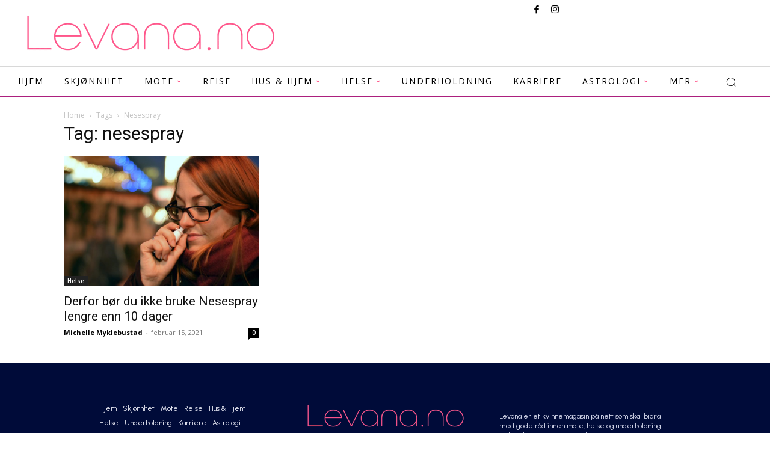

--- FILE ---
content_type: text/html; charset=utf-8
request_url: https://www.google.com/recaptcha/api2/aframe
body_size: 268
content:
<!DOCTYPE HTML><html><head><meta http-equiv="content-type" content="text/html; charset=UTF-8"></head><body><script nonce="bz2X7hDDQ-Fh8aSUG5q-0w">/** Anti-fraud and anti-abuse applications only. See google.com/recaptcha */ try{var clients={'sodar':'https://pagead2.googlesyndication.com/pagead/sodar?'};window.addEventListener("message",function(a){try{if(a.source===window.parent){var b=JSON.parse(a.data);var c=clients[b['id']];if(c){var d=document.createElement('img');d.src=c+b['params']+'&rc='+(localStorage.getItem("rc::a")?sessionStorage.getItem("rc::b"):"");window.document.body.appendChild(d);sessionStorage.setItem("rc::e",parseInt(sessionStorage.getItem("rc::e")||0)+1);localStorage.setItem("rc::h",'1769891298837');}}}catch(b){}});window.parent.postMessage("_grecaptcha_ready", "*");}catch(b){}</script></body></html>